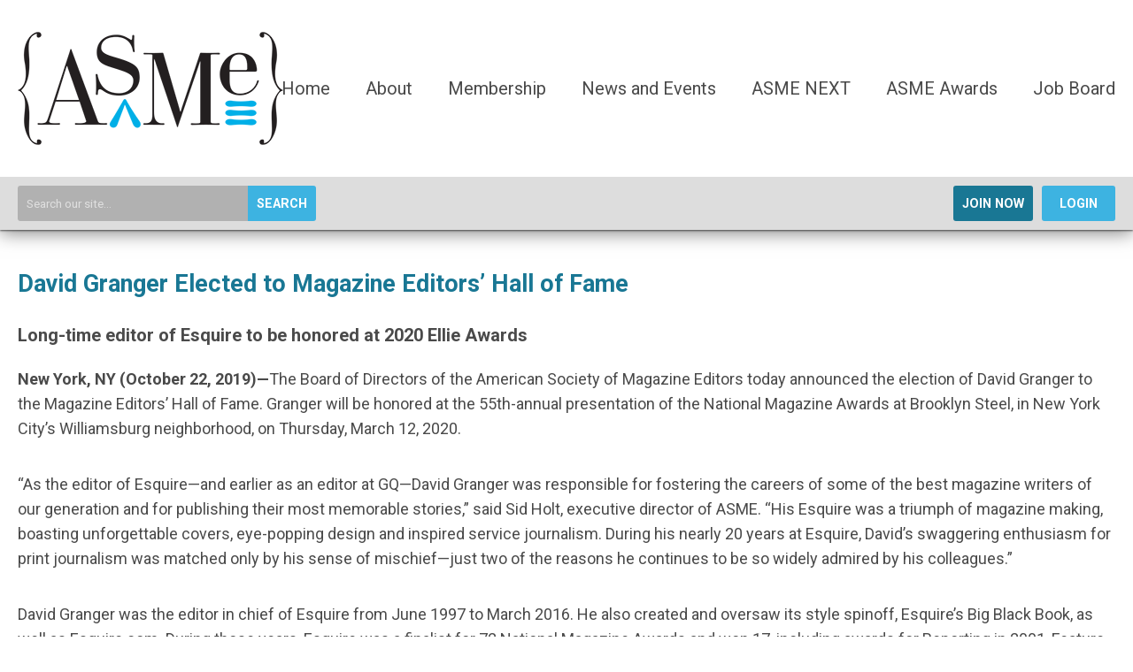

--- FILE ---
content_type: text/html; charset=utf-8
request_url: https://asme.memberclicks.net/david-granger-elected-to-magazine-editors--hall-of-fame
body_size: 6436
content:
<!DOCTYPE html PUBLIC "-//W3C//DTD XHTML 1.0 Transitional//EN" "http://www.w3.org/TR/xhtml1/DTD/xhtml1-transitional.dtd">
<html xmlns="http://www.w3.org/1999/xhtml" xml:lang="en-us" lang="en-us" >
<head>
<link rel="stylesheet" href="https://cdn.icomoon.io/2584/MCFrontEnd/style-cf.css?p279bq">
<link href='https://fonts.googleapis.com/css?family=Roboto:400,700' rel='stylesheet' type='text/css'>
  <meta http-equiv="content-type" content="text/html; charset=utf-8" />
  <meta name="robots" content="index, follow" />
  <meta name="keywords" content="" />
  <meta name="title" content="DAVID GRANGER ELECTED TO MAGAZINE EDITORS' HALL OF FAME" />
  <meta name="author" content="Nina Fortuna" />
  <meta name="description" content="" />
  <meta name="generator" content="MemberClicks Content Management System" />
  <meta name="viewport" content="width=device-width, initial-scale=1" />
  <title>DAVID GRANGER ELECTED TO MAGAZINE EDITORS' HALL OF FAME</title>
  <link href="/templates/brookhaven-jt/favicon.ico" rel="shortcut icon" type="image/x-icon" />
  <style type="text/css">
    ::-webkit-input-placeholder {color:inherit; opacity: 0.6}
    :-moz-placeholder {color:inherit;opacity:0.6}
    ::-moz-placeholder {color:inherit;opacity:0.6}
    :-ms-input-placeholder {color:inherit; opacity: 0.6}
  </style>
  <script type="text/javascript" src="https://asme.memberclicks.net/includes/js/jquery.min.js"></script>
  <script type="text/javascript" src="https://asme.memberclicks.net/includes/js/jquery-migrate.min.js"></script>
  <script type="text/javascript">
    (function($){
      jQuery.fn.extend({
        live: function (event, callback) {
          if (this.selector) {
            jQuery(document).on(event, this.selector, callback);
          }
        },
        curCSS : function (element, attrib, val){
          $(element).css(attrib, val);
        }
      })
    })(jQuery);
  </script>
  <script type="text/javascript">jQuery.noConflict();</script>
  <script type="text/javascript" src="https://asme.memberclicks.net/includes/js/jquery-ui-custom-elvn-fr.min.js"></script>
  <script type="text/javascript" src="https://asme.memberclicks.net/includes/js/jQueryUIDialogInclude.js"></script>
  <script type="text/javascript" src="https://asme.memberclicks.net/includes/js/jquery.dataTables.js"></script>
  <script type="text/javascript" src="https://asme.memberclicks.net/includes/js/jquery.tablednd-0.5.js"></script>
  <script type="text/javascript" src="https://asme.memberclicks.net/includes/js/json2.js"></script>
  <script type="text/javascript" src="/ui-v2/js/libs/underscore/underscore.js"></script>
  <link rel="stylesheet" href="https://asme.memberclicks.net/includes/css/themes/base/ui.all.css" type="text/css" />
  <link rel="stylesheet" href="https://asme.memberclicks.net/includes/css/jqueryui.css" type="text/css" />
  <link rel="stylesheet" href="https://asme.memberclicks.net/includes/css/system-messages.css" type="text/css" />
  <script type="text/javascript" src="/plugins/system/mtupgrade/mootools.js"></script>
  <script type="text/javascript" src="/includes/js/joomla.javascript.js"></script>
  <script type="text/javascript" src="/media/system/js/caption.js"></script>
  <script type='text/javascript'>
/*<![CDATA[*/
	var jax_live_site = 'https://asme.memberclicks.net/index.php';
	var jax_site_type = '1.5';
	var jax_token_var = 'a69a89b8b5a72dabc17cf6bcf76b4374';
/*]]>*/
</script><script type="text/javascript" src="https://asme.memberclicks.net/plugins/system/pc_includes/ajax_1.3.js"></script>
  <link rel="stylesheet" href="/media/system/css/modal.css" type="text/css" />
  <script type="text/javascript" src="/media/system/js/modal.js"></script>
  <script type="text/javascript">
      window.addEvent("domready", function() {
          SqueezeBox.initialize({});
          $$("a.modal").each(function(el) {
              el.addEvent("click", function(e) {
                  new Event(e).stop();
                  SqueezeBox.fromElement(el);
              });
          });
      });
  </script>
  <script type="text/javascript">
    jQuery(document).ready(function() {
      var mcios = navigator.userAgent.toLowerCase().match(/(iphone|ipod|ipad)/);
      var supportsTouch = 'ontouchstart' in window || window.navigator.msMaxTouchPoints || navigator.userAgent.toLowerCase().match(/(iemobile)/);
      if (mcios) {
        jQuery('#bkg').addClass('mc-touch mc-ios');
      } else if (supportsTouch) {
        jQuery('#bkg').addClass('mc-touch non-ios');
      } else {
        jQuery('#bkg').addClass('mc-no-touch');
      }
      jQuery('#cToolbarNavList li:has(li)').addClass('parent');
    });
  </script>

<link rel="stylesheet" href="/templates/system/css/general.css" type="text/css"/>
<link rel="stylesheet" href="/jmc-assets/nivo-slider-css/nivo-slider.css" type="text/css" />
<link rel="stylesheet" href="/jmc-assets/nivo-slider-css/nivo-themes/mc01/mc01.css" type="text/css" />
<link rel="stylesheet" href="/jmc-assets/nivo-slider-css/nivo-themes/mc02/mc02.css" type="text/css" />
<link rel="stylesheet" href="/templates/brookhaven-jt/css/editor.css" type="text/css" />
<!--[if lte IE 8]>
    <link rel="stylesheet" type="text/css" href="/templates/brookhaven-jt/css/ie8.css" />
<![endif]-->
<script type="text/javascript" src="/jmc-assets/global-js/hoverIntent.js"></script>
<script type="text/javascript" src="/jmc-assets/global-js/jquery.nivo.slider.pack.js"></script>

<script type="text/javascript">
jQuery(function(){
    jQuery('.socnets ul > li > a > span').each(function() {
        var socnetText = jQuery(this).text().toLowerCase();
        jQuery(this).addClass('icon-'+socnetText);
        jQuery(this).parent('a').addClass(socnetText);
    });

    jQuery('a#menu-toggle').bind('click', function(){
            jQuery('#bkg').toggleClass('show-mobile');
            jQuery('a#menu-toggle-x').css('top', jQuery('a#menu-toggle').offset().top + 'px');
    });

    jQuery('a#menu-toggle-x').bind('click', function(){
        jQuery('#bkg.show-mobile').toggleClass('show-mobile');
    });

    // Parallax effect on hero image
//    var top_header = '';
//    var background_y_position;
//    jQuery(document).ready(function(){
//      top_header = jQuery('#featured-content');
//      var st = jQuery(window).scrollTop();
//      background_y_position = Math.abs(parseFloat(jQuery("#featured-content").css('background-position-y')));
//      top_header.css({'background-position':"center "+ -(background_y_position-(st*0.4))+"px"});
//    });
//    jQuery(window).scroll(function(){
//      var st = jQuery(window).scrollTop();
//      top_header.css({'background-position':"center "+ -(background_y_position-(st*0.4))+"px"});
//    });


    // Hide #header on scroll down
var didScroll;
var lastScrollTop = 0;
var delta = 5;
var navbarHeight = jQuery('#header').outerHeight();

jQuery(window).scroll(function(event){
    didScroll = true;
});

setInterval(function() {
    if (didScroll) {
        hasScrolled();
        didScroll = false;
    }
}, 250);

function hasScrolled() {
    var st = jQuery(this).scrollTop();

    // Make sure they scroll more than delta
    if(Math.abs(lastScrollTop - st) <= delta)
        return;

    // If they scrolled down and are past the navbar, add class .nav-up.
    // This is necessary so you never see what is "behind" the navbar.
    if (st > lastScrollTop && st > navbarHeight){
        // Scroll Down
        jQuery('#header').removeClass('nav-down').addClass('nav-up');
    } else {
        // Scroll Up
        if(st + jQuery(window).height() < jQuery(document).height()) {
            jQuery('#header').removeClass('nav-up').addClass('nav-down');
        }
    }

    lastScrollTop = st;
}


});
</script>

</head>
<body id="bkg">
    <div id="viewports">
        <div id="phone-landscape"></div>
        <div id="tablet-portrait"></div>
        <div id="tablet-landscape"></div>
    </div>
    <a id="menu-toggle-x"><svg width="32" height="32" viewBox="0 0 32 32" xmlns="http://www.w3.org/2000/svg"><g fill-rule="evenodd"><path d="M3.272 25.9L25.9 3.27l2.828 2.83L6.1 28.727z"/><path d="M6.1 3.272L28.73 25.9l-2.83 2.828L3.273 6.1z"/></g></svg></a>
    <div class="mobile-menu"><ul class="menu resp-menu"><li class="item1"><a href="https://asme.memberclicks.net/"><span>Home</span></a></li><li class="parent item124"><a href="/about"><span>About</span></a><ul><li class="item125"><a href="/board-of-directors"><span>Board of Directors</span></a></li><li class="item126"><a href="/staff"><span>Staff</span></a></li><li class="item127"><a href="/bylaws"><span>Bylaws</span></a></li><li class="item128"><a href="/editorial-guidelines"><span>Editorial Guidelines</span></a></li><li class="item129"><a href="/association-logos"><span>Association Logos</span></a></li></ul></li><li class="parent item130"><a href="/membership"><span>Membership</span></a><ul><li class="item152"><a href="/value-of-membership"><span>Value of Membership</span></a></li></ul></li><li class="parent item132"><span class="separator"><span>News and Events</span></span><ul><li class="item133"><a href="/press-releases"><span>Press Releases</span></a></li><li class="item134"><a href="/upcoming-events"><span>Upcoming Events</span></a></li></ul></li><li class="parent item135"><a href="/asme-next"><span>ASME NEXT</span></a><ul><li class="item136"><a href="/board-of-directors1"><span>Board of Directors</span></a></li><li class="item137"><a href="/membership1"><span>Membership</span></a></li><li class="item138"><a href="/asme-next-awards"><span>ASME NEXT Awards</span></a></li><li class="item139"><a href="/senior-mentor-program"><span>Senior Mentor Program</span></a></li></ul></li><li class="parent item140"><a href="/asme-awards"><span>ASME Awards</span></a><ul><li class="item143"><a href="/magazine-editors-hall-of-fame"><span>Magazine Editors' Hall of Fame</span></a></li><li class="item144"><a href="/creative-excellence-award"><span>Creative Excellence Award</span></a></li><li class="item145"><a href="/judges"><span>Judges</span></a></li><li class="item154"><a href="/best-cover-contest"><span>Best Cover Contest</span></a></li></ul></li><li class="item149"><a href="/job-board1"><span>Job Board</span></a></li></ul></div>
    <div class="site-container">
                <div id="site-wrap">
            <div id="header">
                <div class="site-width">
                    <div class="mc-logo-link"><a title="American Society of Magazine Editors" href="/"><img style="margin: 0px 0px 0px 0px;" title="" src="/assets/site/asme.png" alt="" align="" /></a></div>
                    <div id="primary-menu"><ul class="menu resp-menu"><li class="item1"><a href="https://asme.memberclicks.net/"><span>Home</span></a></li><li class="parent item124"><a href="/about"><span>About</span></a><ul><li class="item125"><a href="/board-of-directors"><span>Board of Directors</span></a></li><li class="item126"><a href="/staff"><span>Staff</span></a></li><li class="item127"><a href="/bylaws"><span>Bylaws</span></a></li><li class="item128"><a href="/editorial-guidelines"><span>Editorial Guidelines</span></a></li><li class="item129"><a href="/association-logos"><span>Association Logos</span></a></li></ul></li><li class="parent item130"><a href="/membership"><span>Membership</span></a><ul><li class="item152"><a href="/value-of-membership"><span>Value of Membership</span></a></li></ul></li><li class="parent item132"><span class="separator"><span>News and Events</span></span><ul><li class="item133"><a href="/press-releases"><span>Press Releases</span></a></li><li class="item134"><a href="/upcoming-events"><span>Upcoming Events</span></a></li></ul></li><li class="parent item135"><a href="/asme-next"><span>ASME NEXT</span></a><ul><li class="item136"><a href="/board-of-directors1"><span>Board of Directors</span></a></li><li class="item137"><a href="/membership1"><span>Membership</span></a></li><li class="item138"><a href="/asme-next-awards"><span>ASME NEXT Awards</span></a></li><li class="item139"><a href="/senior-mentor-program"><span>Senior Mentor Program</span></a></li></ul></li><li class="parent item140"><a href="/asme-awards"><span>ASME Awards</span></a><ul><li class="item143"><a href="/magazine-editors-hall-of-fame"><span>Magazine Editors' Hall of Fame</span></a></li><li class="item144"><a href="/creative-excellence-award"><span>Creative Excellence Award</span></a></li><li class="item145"><a href="/judges"><span>Judges</span></a></li><li class="item154"><a href="/best-cover-contest"><span>Best Cover Contest</span></a></li></ul></li><li class="item149"><a href="/job-board1"><span>Job Board</span></a></li></ul></div>
                    <a id="menu-toggle" class="hamburger-menu"><svg width="32" height="32" viewBox="0 0 32 32" xmlns="http://www.w3.org/2000/svg"><path d="M0 6h32v4H0zm0 8h32v4H0zm0 8h32v4H0z" fill-rule="evenodd"/></svg></a>
                    <div class="clarence"></div>
                </div>
                <div id="search-login-bar">
                    <div class="site-width">
                        <div class="bar-search"><form action="/index.php?option=com_search" method="post" name="mod_search_form" class="mc-site-search-mod">
    <div class="search mc-search site-search single-search mc-site-search">
		<input name="searchword" id="mod_search_searchword" alt="Search" class="inputbox inputbox mc-search site-search single-search mc-site-search" type="text" size="20" value=""  placeholder="Search our site..."  onfocus="this.placeholder = ''" onblur="this.placeholder = 'Search our site...'" /><a href="#" class="test button mc-search site-search single-search mc-site-search">Search</a>	</div>
	<input type="hidden" name="task"   value="search" />
	<input type="hidden" name="option" value="com_search" />
    <input type="hidden" name="a69a89b8b5a72dabc17cf6bcf76b4374" value="1" />
</form>
<script type="text/javascript">
	jQuery('form.mc-site-search-mod').find('a').click(function(e){
		e.preventDefault();
		var mcSiteSearchText = jQuery(this).closest('form.mc-site-search-mod').find('input.inputbox').val();
		if (mcSiteSearchText != ''){
			jQuery(this).closest('form.mc-site-search-mod').submit();
		}
	});
</script>
</div>
                        <div class="bar-login"><a id="cta-join" href="https://asme.memberclicks.net/membership">Join Now</a><a id='mcSimpleLogin' href='login'>Login</a></div>
                    </div>
                </div>
            </div>
                                                                        <div id="content-wrap" class="r-mid">
                            <div class="site-width">
                    <div id="content-padding">
                        <div id="jmc-message"></div>
                        <div id="component-wrap">


<table class="contentpaneopen">



<tr>
<td valign="top">
<h1 style="text-align: left;" align="center"><strong>David Granger Elected to Magazine Editors’ Hall of Fame</strong></h1>
<h3 style="text-align: left;" align="center">Long-time editor of Esquire to be honored at 2020 Ellie Awards</h3>
<p><strong>New York, NY (October 22, 2019)—</strong>The Board of Directors of the American Society of Magazine Editors today announced the election of David Granger to the Magazine Editors’ Hall of Fame. Granger will be honored at the 55th-annual presentation of the National Magazine Awards at Brooklyn Steel, in New York City’s Williamsburg neighborhood, on Thursday, March 12, 2020.</p>
<p><span style="font-size: 18px;">“As the editor of Esquire—and earlier as an editor at GQ—David Granger was responsible for fostering the careers of some of the best magazine writers of our generation and for publishing their most memorable stories,” said Sid Holt, executive director of ASME. “His Esquire was a triumph of magazine making, boasting unforgettable covers, eye-popping design and inspired service journalism. During his nearly 20 years at Esquire, David’s swaggering enthusiasm for print journalism was matched only by his sense of mischief—just two of the reasons he continues to be so widely admired by his colleagues.”</span> </p>
<p>David Granger was the editor in chief of Esquire from June 1997 to March 2016. He also created and oversaw its style spinoff, Esquire’s Big Black Book, as well as Esquire.com. During those years, Esquire was a finalist for 72 National Magazine Awards and won 17, including awards for Reporting in 2001, Feature Writing in 2005, 2009 and 2012, Profile Writing in 2004, 2006 and 2010 and General Excellence in 2006. </p>
<p>During Granger’s tenure, Esquire stretched the limits of print and digital media. In 2008, Esquire created the first “moving cover” of a print magazine by embedding an electronic-paper display in the cover of its 75th-anniversary issue. In 2009, Esquire created the first augmented reality issue of a magazine. In 2011, the magazine won the first National Magazine Award for mobile apps for its iPad edition. </p>
<p>In 2013, Esquire partnered with NBCUniversal to create the Esquire Network, a cable channel that was available in 70 million homes. In conjunction with the publication of the 1,000th issue of the magazine in 2015, Esquire launched a complete digital archive called Esquire Classic (classic.esquire.com) and partnered with PRX to create a companion podcast, also called Esquire Classic. </p>
<p>In 2006, Esquire worked with the advertising agency Droga5 to create the Tap Project, a nationwide campaign benefiting UNICEF’s clean-water initiatives. In 2014, the magazine partnered with three ad agencies—72andSunny, Makeable and Barton F. Graf 9000—to create the Esquire Mentoring Initiative. </p>
<p>Granger was named the magazine industry’s Editor of the Year on three occasions: by Advertising Age in 2004, by Adweek in 2010 and again by Ad Age in 2013. In 2011, he was awarded the Missouri Honor Medal for Distinguished Service by the Missouri School of Journalism. </p>
<p>Prior to Esquire, Granger worked for GQ, Adweek Magazines, The National Sports Daily and Sport Magazine. He began his career as an editorial assistant at Muppet Magazine. Since 2016, Granger has been working with Aevitas Creative Management as a literary agent. Among the projects he has represented are four New York Times best sellers, including Andrew McCabe’s No. 1 best seller, “The Threat.” In his own words, “Granger is available for weddings, bar mitzvahs and future best sellers.” </p>
<p>The Magazine Editors’ Hall of Fame was established in 1995 by the American Society of Magazine Editors to recognize the editorial achievements and career-long accomplishments of leading journalists and honors distinguished service to magazine media. Among the members of the Hall of Fame best known to magazine readers are Graydon Carter, Anna Wintour, Martha Stewart, Tina Brown, Hugh M. Hefner, Gloria Steinem, Jann S. Wenner and Helen Gurley Brown. </p>
<p>The American Society of Magazine Editors is the principal organization in the United States for the editorial leaders of magazines and websites. Founded in 1963, ASME strives to defend the First Amendment, support the development of journalism and promote the editorial integrity of print and digital publications. ASME sponsors the National Magazine Awards for Print and Digital Media in association with the Columbia Journalism School, conducts training programs for writers and editors and publishes the ASME Guidelines for Editors and Publishers. </p>
<p>For more information about the Magazine Editors’ Hall of Fame and the Ellie Awards, please visit <a href="http://ASME.informz.net/z/cjUucD9taT03NjYyOTgyJnA9MSZ1PTkwNDcxNDc5NSZsaT02MTM1OTgxOQ/index.html" target="_blank" data-informz-link="true" data-informz-link-name="" data-informz-do-not-track="false"><strong>magazine.org/asme</strong></a>.</p>
<p><strong>Contacts:<br /></strong>Sidney Holt<br /><strong><a href="/cdn-cgi/l/email-protection#a9dac1c6c5dde9c8dac4cc87c4cccdc0c8" target="_blank" data-informz-link="true" data-informz-link-name="" data-informz-do-not-track="false" data-informz-email-address="sholt@asme.media"><span class="__cf_email__" data-cfemail="4c3f242320380c2d3f212962212928252d">[email&#160;protected]</span><br /></a></strong>212-872-3723</p>
<p>Susan Russ<br /><strong><a href="/cdn-cgi/l/email-protection#91e2e3e4e2e2d1fcf0f6f0ebf8fff4bffee3f6" target="_blank" data-informz-link="true" data-informz-link-name="" data-informz-do-not-track="false" data-informz-email-address="sruss@magazine.org"><span class="__cf_email__" data-cfemail="dba8a9aea8a89bb6babcbaa1b2b5bef5b4a9bc">[email&#160;protected]</span><br /></a></strong>212-872-3732</p></td>
</tr>

</table>
<span class="article_separator">&nbsp;</span>
</div>
                    </div>
                                                            <div id="right-bar" class="side-bar">		<div class="moduletable mc-button-list">
					<h3>Quick Links</h3>
		            <ul class="menu"><li class="item118"><a href="/membership-1"><span>Membership</span></a></li><li class="item119"><a href="/asme-awards-2"><span>ASME Awards</span></a></li><li class="item120"><a href="/asme-next-1"><span>ASME NEXT</span></a></li></ul>		</div>
	</div>
                                    </div>
                <div class="clarence"></div>
            </div>
                    </div>
                                            <div id="footer">
            <div class="site-width">
                <div class="footer-info"><p>© Copyright 2026 American Society of Magazine Editors. All rights reserved.</p></div>
                <div class="socnets"><ul class="menu" id="socnets"><li class="item150"><a href="https://www.linkedin.com/company/asme1963" target="_blank"><span>Linkedin</span></a></li><li class="item151"><a href="https://www.instagram.com/asme1963/" target="_blank"><span>Instagram</span></a></li></ul></div>
                <a id="RTT" href="#">Back to top <span class="icon-arrow-up"></span></a>
                <div class="clarence"></div>
                <div id="pbmc-wrap">
                    <a id="pbmc" title="powered by MemberClicks" href="http://www.memberclicks.com/">powered by
                        <span class="icon-mc-logomark"></span>
                        <span class="icon-mc-wordmark"></span>
                        <span class="mc-brand-container">MemberClicks</span>
                    </a>
                </div>
                <div class="clarence"></div>
            </div>
        </div>
    </div>
    <script data-cfasync="false" src="/cdn-cgi/scripts/5c5dd728/cloudflare-static/email-decode.min.js"></script><script type="text/javascript" src="/jmc-assets/global-js/mc-respond-v2.1.js"></script>
     <!-- inject global template body code -->
    </body>
</html>
